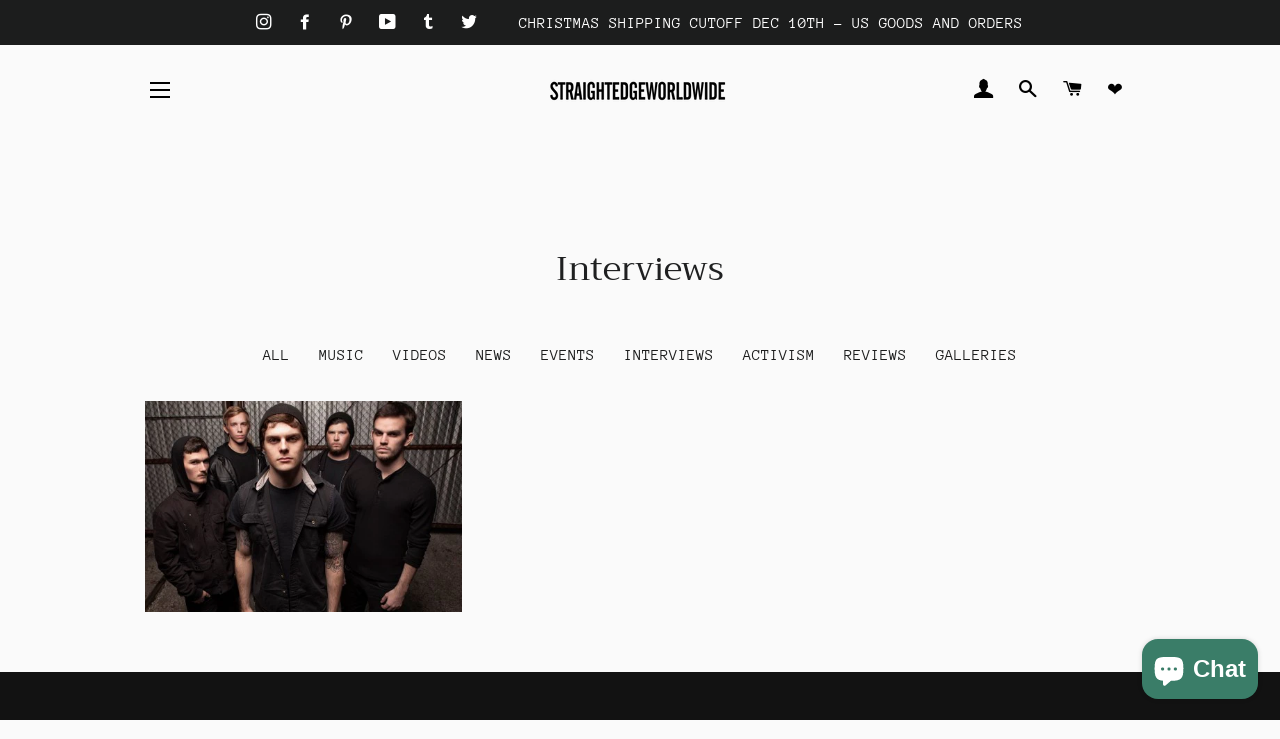

--- FILE ---
content_type: application/javascript
request_url: https://koi-3qnp6adj60.marketingautomation.services/koi?rf=&hn=straightedgeworldwide.com&lg=en-US%40posix&sr=1280x720&cd=24&vr=2.4.1&se=1768730446291&ac=KOI-4E6C1SPFHE&ts=1768730446&pt=NaN&pl=NaN&loc=https%3A%2F%2Fstraightedgeworldwide.com%2Fblogs%2Finterviews%2Ftagged%2Fnuclear-blast-records&tp=page&ti=Interviews%20%E2%80%93%20Tagged%20%22Nuclear%20Blast%20Records%22%20%E2%80%93%20STRAIGHTEDGEWORLDWIDE
body_size: -72
content:
window._ss.handleResponse({"isChatbotCapable":false,"trackingID":"202601|696caf4ef2f3154e977ebe79","type":"page"});
